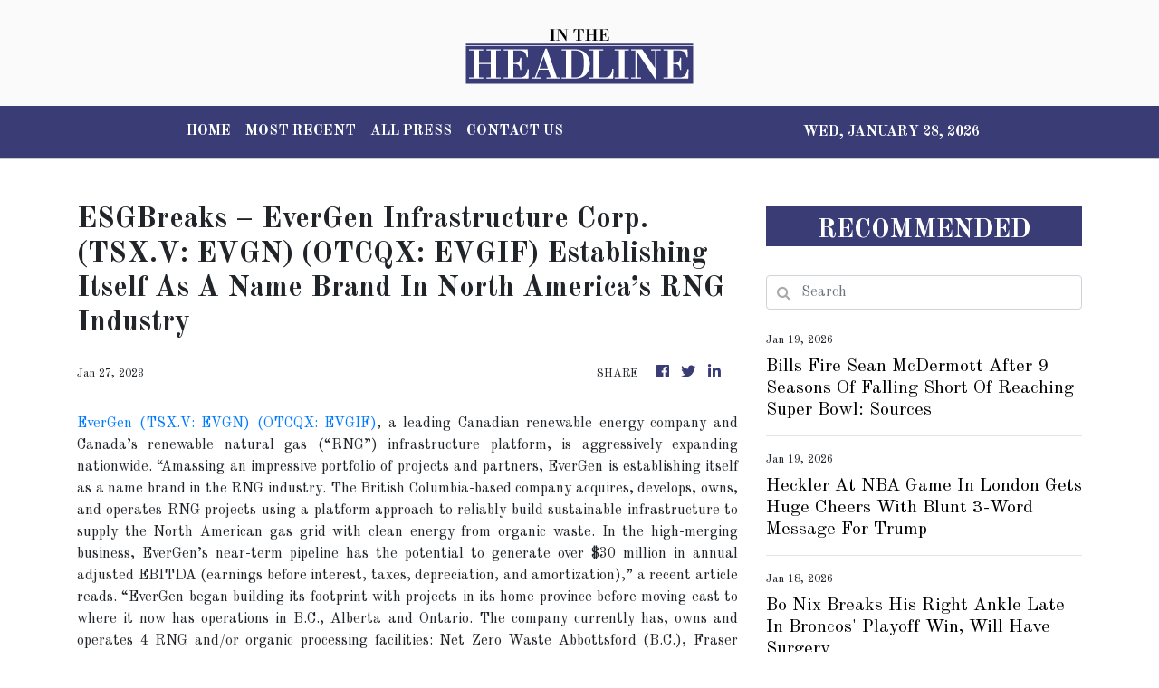

--- FILE ---
content_type: text/html; charset=utf-8
request_url: https://us-central1-vertical-news-network.cloudfunctions.net/get/fetch-include-rss
body_size: 21462
content:
[
  {
    "id": 112282675,
    "title": "Former NATO chief: Europe must prepare economic 'bazooka' to deter Trump's Greenland takeover",
    "summary": "Former NATO Secretary General Anders Fogh Rasmussen said Europe must ready an economic “bazooka” in response to President Trump's threat to take Greenland by force. “If Mr Trump does not accept Greenland’s democratic right to self-determination, Europe should first make clear the steps we are prepared to take—and this must extend beyond the threat of...",
    "slug": "former-nato-chief-europe-must-prepare-economic-bazooka-to-deter-trumps-greenland-takeover",
    "link": "https://thehill.com/policy/international/5697615-nato-rasmussen-trump-greenland-europe/",
    "date_published": "2026-01-20T22:26:00.000Z",
    "images": "https://thehill.com/wp-content/uploads/sites/2/2024/01/AP733764210896-e1705592167914.jpg?w=900",
    "categories": "353,577,598,1155,1157,1158,1245,1941,1962",
    "img_id": "0",
    "caption": "",
    "country": "United States",
    "source_type": "rss",
    "source": "The Hill"
  },
  {
    "id": 111721757,
    "title": "Football fixtures and results",
    "summary": "Catch up with all the week’s football fixtures and results here.",
    "slug": "football-fixtures-and-results",
    "link": "https://www.kentonline.co.uk/maidstone/sport/football-fixtures-and-results-335134/",
    "date_published": "2026-01-20T22:22:49.000Z",
    "images": "https://www.kentonline.co.uk/_media/img/330x0/0LSL4LIX1L2NXEROWES2.jpg",
    "categories": "4062,162,1094,2804,4043,4063,4515,4526,4527,4528,4531,4538,4552,4553,4558,4566",
    "img_id": "0",
    "caption": "",
    "country": "United Kingdom",
    "source_type": "rss",
    "source": "KentOnline"
  },
  {
    "id": 112272065,
    "title": "Americans paying almost entirely for Trump tariffs: Study",
    "summary": "A new study from the Kiel Institute for the World Economy found that Americans bore 96 percent of the costs incurred by President Trump’s tariffs last year.  The study, which analyzed shipment-level data covering over 25 million transactions, found that firms importing goods into the U.S. absorbed only 4 percent of the costs from the...",
    "slug": "americans-paying-almost-entirely-for-trump-tariffs-study",
    "link": "https://thehill.com/business/5697480-tariffs-burden-us-buyers/",
    "date_published": "2026-01-20T21:32:22.000Z",
    "images": "https://thehill.com/wp-content/uploads/sites/2/2025/08/trump_donald_tariffs_04022025_AP25233443101007-1.jpg?w=900",
    "categories": "353,577,598,1155,1157,1158,1245,1941,1962",
    "img_id": "0",
    "caption": "",
    "country": "United States",
    "source_type": "rss",
    "source": "The Hill"
  },
  {
    "id": 112272066,
    "title": "Trump blames ‘bad public relations people’ on not selling economic wins",
    "summary": "President Trump on Tuesday acknowledged his administration was having trouble selling his economic wins, at one point saying it could be the result of “bad public relations people.” “The numbers that we inherited were way up, and now we brought them, almost all of them, way down, way down,” Trump told reporters from the White...",
    "slug": "trump-blames-bad-public-relations-people-on-not-selling-economic-wins",
    "link": "https://thehill.com/homenews/administration/5697568-trump-struggles-sell-economic-wins/",
    "date_published": "2026-01-20T21:29:22.000Z",
    "images": "https://thehill.com/wp-content/uploads/sites/2/2026/01/AP26020678969900-e1768935230436.jpg?w=900",
    "categories": "353,577,598,1155,1157,1158,1245,1941,1962",
    "img_id": "0",
    "caption": "",
    "country": "United States",
    "source_type": "rss",
    "source": "The Hill"
  },
  {
    "id": 112241134,
    "title": "Trump Threatens New Trade War as Court Weighs Whether to Check Him",
    "summary": "President Trump may be on the verge of having his authority on imposing tariffs curtailed, but that hasn’t slowed down his threats.",
    "slug": "trump-threatens-new-trade-war-as-court-weighs-whether-to-check-him",
    "link": "https://www.nytimes.com/2026/01/20/us/politics/trump-tariffs-supreme-court.html",
    "date_published": "2026-01-20T21:13:14.000Z",
    "images": "https://static01.nyt.com/images/2026/01/20/multimedia/20dc-tariffs-jgbq/20dc-tariffs-jgbq-mediumSquareAt3X.jpg",
    "categories": "353,577,598,1155,1157,1158,1245,1941,1962",
    "img_id": "0",
    "caption": "",
    "country": "United States",
    "source_type": "rss",
    "source": "New York Times"
  },
  {
    "id": 112272067,
    "title": "House Republican squares off against Nvidia, Sacks over AI chip bill",
    "summary": "Rep. Brian Mast (R-Fla.) is squaring off against chipmaker Nvidia and White House artificial intelligence (AI) and crypto czar David Sacks, as he seeks to defend his legislation that would give Congress the power to block certain AI chip exports. Mast, who serves as chair of the House Foreign Affairs Committee, began fielding pushback to...",
    "slug": "house-republican-squares-off-against-nvidia-sacks-over-ai-chip-bill",
    "link": "https://thehill.com/policy/technology/5697225-mast-nvidia-clash-ai-chips/",
    "date_published": "2026-01-20T20:48:49.000Z",
    "images": "https://thehill.com/wp-content/uploads/sites/2/2025/11/AP24268598651418-e1762454772119.jpg?w=900",
    "categories": "353,577,598,1155,1157,1158,1245,1941,1962",
    "img_id": "0",
    "caption": "",
    "country": "United States",
    "source_type": "rss",
    "source": "The Hill"
  },
  {
    "id": 112261069,
    "title": "Massie rips Trump's sale of Venezuelan oil 'for his own piggy bank'",
    "summary": "Rep. Thomas Massie (R-Ky.) criticized President Trump on Tuesday over his administration’s handling of Venezuela’s oil after ousting Venezuelan leader Nicolás Maduro earlier this month, highlighting the funds it will receive from selling that oil. Massie, a fiscal hawk who has been known to break with GOP leaders on issues related to spending, described oil...",
    "slug": "massie-rips-trumps-sale-of-venezuelan-oil-for-his-own-piggy-bank",
    "link": "https://thehill.com/homenews/house/5697347-thomas-massie-donald-trump-venezuela-oil-sales/",
    "date_published": "2026-01-20T20:08:10.000Z",
    "images": "https://thehill.com/wp-content/uploads/sites/2/2026/01/AP25322628771772-e1768939207316.jpg?w=900",
    "categories": "353,577,598,1155,1157,1158,1245,1941,1962",
    "img_id": "0",
    "caption": "",
    "country": "United States",
    "source_type": "rss",
    "source": "The Hill"
  },
  {
    "id": 112172335,
    "title": "Twin Falls, Idaho Has New Residents: 37 Afrikaners",
    "summary": "Twin Falls needs immigrants, but the Trump administration has limited the refugee program to white South Africans.",
    "slug": "twin-falls-idaho-has-new-residents-37-afrikaners",
    "link": "https://www.nytimes.com/2026/01/19/us/politics/twin-falls-idaho-afrikaners-trump.html",
    "date_published": "2026-01-20T18:59:34.000Z",
    "images": "https://static01.nyt.com/images/2026/01/17/multimedia/00Nat-50states-Idaho-fgmj/00Nat-50states-Idaho-fgmj-mediumSquareAt3X-v2.jpg",
    "categories": "353,577,598,1155,1157,1158,1245,1941,1962",
    "img_id": "0",
    "caption": "",
    "country": "United States",
    "source_type": "rss",
    "source": "New York Times"
  },
  {
    "id": 112273410,
    "title": "Scottish side confirm Gillingham bids for striker",
    "summary": "Gillingham have had two bids turned down for Ross County striker Ronan Hale.",
    "slug": "scottish-side-confirm-gillingham-bids-for-striker",
    "link": "https://www.kentonline.co.uk/medway/sport/scottish-side-confirm-gillingham-bids-for-striker-335367/",
    "date_published": "2026-01-20T17:41:48.000Z",
    "images": "https://www.kentonline.co.uk/_media/img/330x0/HOQKRBP2MM3MKF6TYRS3.jpg",
    "categories": "4062,162,1094,2804,4043,4063,4515,4526,4527,4528,4531,4538,4552,4553,4558,4566",
    "img_id": "0",
    "caption": "",
    "country": "United Kingdom",
    "source_type": "rss",
    "source": "KentOnline"
  },
  {
    "id": 112249854,
    "title": "Trump administration convening first critical minerals summit",
    "summary": "The Trump administration announced plans Tuesday to hold a critical minerals summit — a move that comes in the wake of President Trump’s ramped up pursuit of Greenland. “On February 4, @SecRubio will welcome partners from across the globe to the State Department for the inaugural Critical Minerals Ministerial,” the department posted on social platform...",
    "slug": "trump-administration-convening-first-critical-minerals-summit",
    "link": "https://thehill.com/policy/international/5696810-trump-state-department-critical-minerals-summit-greenland/",
    "date_published": "2026-01-20T17:08:07.000Z",
    "images": "https://thehill.com/wp-content/uploads/sites/2/2026/01/AP25233730230172-e1768928860236.jpg?w=900",
    "categories": "353,577,598,1155,1157,1158,1245,1941,1962",
    "img_id": "0",
    "caption": "",
    "country": "United States",
    "source_type": "rss",
    "source": "The Hill"
  },
  {
    "id": 112249855,
    "title": "EU chief: Proposed Trump tariffs over Greenland a 'mistake'",
    "summary": "Ursula von der Leyen, the president of the European Commission, criticized President Trump for proposing tariffs on European Union (EU) nations over their support of Greenland’s sovereignty. “Artic security can only be achieved together, and this is why the proposed additional tariffs are a mistake, especially between long-standing allies,” von der Leyen said Tuesday at...",
    "slug": "eu-chief-proposed-trump-tariffs-over-greenland-a-mistake",
    "link": "https://thehill.com/policy/international/5696673-eu-us-trade-deal-tariffs-greenland/",
    "date_published": "2026-01-20T16:37:40.000Z",
    "images": "https://thehill.com/wp-content/uploads/sites/2/2025/03/European-Commission-President-Ursula-von-der-Leyen-.png?w=900",
    "categories": "353,577,598,1155,1157,1158,1245,1941,1962",
    "img_id": "0",
    "caption": "",
    "country": "United States",
    "source_type": "rss",
    "source": "The Hill"
  },
  {
    "id": 112249856,
    "title": "Markets show turmoil over Trump's Greenland demands",
    "summary": "Stocks dipped early Tuesday amid President Trump’s continued push to acquire Greenland.  The Dow was down nearly 700 points as of 10:15 a.m. EST, with the S&P 500 down by more than 1.4 percent and the Nasdaq down by more than 1.7 percent.  Early Tuesday morning, the president reiterated his interest in acquiring the semiautonomous...",
    "slug": "markets-show-turmoil-over-trumps-greenland-demands",
    "link": "https://thehill.com/business/5696611-stocks-dip-trump-greenland/",
    "date_published": "2026-01-20T15:26:36.000Z",
    "images": "https://thehill.com/wp-content/uploads/sites/2/2026/01/AP26020501044655-e1768922772704.jpg?w=900",
    "categories": "353,577,598,1155,1157,1158,1245,1941,1962",
    "img_id": "0",
    "caption": "",
    "country": "United States",
    "source_type": "rss",
    "source": "The Hill"
  },
  {
    "id": 112249857,
    "title": "Bessent to Europe on Trump tariff threats over Greenland: ‘Do not retaliate’",
    "summary": "Treasury Secretary Scott Bessent warned European countries against retaliatory tariffs Tuesday, days after President Trump threatened multiple allies with additional import taxes over their criticism of the president's push to take over Greenland. Speaking to Fox Business's Maria Bartiromo at the World Economic Forum in Davos, Switzerland, Bessent said European leaders should “sit back [and]...",
    "slug": "bessent-to-europe-on-trump-tariff-threats-over-greenland-do-not-retaliate",
    "link": "https://thehill.com/homenews/administration/5696459-bessent-trump-europe-tariffs-greenland/",
    "date_published": "2026-01-20T15:06:49.000Z",
    "images": "https://thehill.com/wp-content/uploads/sites/2/2026/01/AP26020507541143-e1768921552736.jpg?w=900",
    "categories": "353,577,598,1155,1157,1158,1245,1941,1962",
    "img_id": "0",
    "caption": "",
    "country": "United States",
    "source_type": "rss",
    "source": "The Hill"
  },
  {
    "id": 112230512,
    "title": "What are the best and worst states to start a business in 2026?",
    "summary": "According to the study, the best state to start a business is Florida.",
    "slug": "what-are-the-best-and-worst-states-to-start-a-business-in-2026",
    "link": "https://thehill.com/business/5696171-best-worst-states-start-business-2026/",
    "date_published": "2026-01-20T11:59:29.000Z",
    "images": "https://thehill.com/wp-content/uploads/sites/2/2026/01/GettyImages-1596601705-e1768910196579.jpg?w=900",
    "categories": "353,577,598,1155,1157,1158,1245,1941,1962",
    "img_id": "0",
    "caption": "",
    "country": "United States",
    "source_type": "rss",
    "source": "The Hill"
  },
  {
    "id": 112273411,
    "title": "Kent Schools Cross-Country Championships - in pictures",
    "summary": "If you ran in the weekend’s Kent Schools Cross-Country Championships Simon Hildrew’s picture gallery is a must-see - you could be in the frame!",
    "slug": "kent-schools-crosscountry-championships-in-pictures",
    "link": "https://www.kentonline.co.uk/dartford/sport/kent-schools-cross-country-championships-in-pictures-335324/",
    "date_published": "2026-01-20T09:54:59.000Z",
    "images": "https://www.kentonline.co.uk/_media/img/330x0/50CSXBSOX7EIHZ3HT6AA.jpg",
    "categories": "4062,162,1094,2804,4043,4063,4515,4526,4527,4528,4531,4538,4552,4553,4558,4566",
    "img_id": "0",
    "caption": "",
    "country": "United Kingdom",
    "source_type": "rss",
    "source": "KentOnline"
  },
  {
    "id": 112273412,
    "title": "Why Gillingham’s winger reunion has Ainsworth smiling",
    "summary": "Manager Gareth Ainsworth finally has the tools he craves at Gillingham and the chance to unleash his preferred attacking formation.",
    "slug": "why-gillinghams-winger-reunion-has-ainsworth-smiling",
    "link": "https://www.kentonline.co.uk/medway/sport/why-gillingham-s-winger-reunion-has-ainsworth-smiling-335325/",
    "date_published": "2026-01-20T05:00:00.000Z",
    "images": "https://www.kentonline.co.uk/_media/img/330x0/UQFBP1CSPTYU470TUCZP.jpg",
    "categories": "4062,162,1094,2804,4043,4063,4515,4526,4527,4528,4531,4538,4552,4553,4558,4566",
    "img_id": "0",
    "caption": "",
    "country": "United Kingdom",
    "source_type": "rss",
    "source": "KentOnline"
  },
  {
    "id": 112172334,
    "title": "At a Seattle Port Rocked by Tariffs, There Were 70 Jobs for 600 Workers",
    "summary": "Dock workers are used to uncertainty, but nothing since the Great Recession of 2008 compares to what they have experienced this year.",
    "slug": "at-a-seattle-port-rocked-by-tariffs-there-were-70-jobs-for-600-workers",
    "link": "https://www.nytimes.com/2026/01/19/us/politics/seattle-dock-workers-tariffs-trump.html",
    "date_published": "2026-01-20T01:42:25.000Z",
    "images": "https://static01.nyt.com/images/2026/01/18/multimedia/00nat-50states-washington-zlqv/00nat-50states-washington-zlqv-mediumSquareAt3X.jpg",
    "categories": "353,577,598,1155,1157,1158,1245,1941,1962",
    "img_id": "0",
    "caption": "",
    "country": "United States",
    "source_type": "rss",
    "source": "New York Times"
  },
  {
    "id": 112130131,
    "title": "South African signs for Kent",
    "summary": "An ICC World Test champion has agreed to sign for Kent as an overseas player this summer.",
    "slug": "south-african-signs-for-kent",
    "link": "https://www.kentonline.co.uk/canterbury/sport/south-african-signs-for-kent-335290/",
    "date_published": "2026-01-19T15:50:41.000Z",
    "images": "https://www.kentonline.co.uk/_media/img/330x0/DKUQ05V5ELK802PCPR08.jpg",
    "categories": "4062,162,1094,2804,4043,4063,4515,4526,4527,4528,4531,4538,4552,4553,4558,4566",
    "img_id": "0",
    "caption": "",
    "country": "United Kingdom",
    "source_type": "rss",
    "source": "KentOnline"
  },
  {
    "id": 112140263,
    "title": "FA Vase fifth round draw",
    "summary": "The draw has been made for the fifth round of the FA Vase - with holders Whitstable still hoping to retain the trophy.",
    "slug": "fa-vase-fifth-round-draw",
    "link": "https://www.kentonline.co.uk/whitstable/sport/fa-vase-fifth-round-draw-335309/",
    "date_published": "2026-01-19T15:34:50.000Z",
    "images": "https://www.kentonline.co.uk/_media/img/330x0/VUMQOX4JT1EDRX67DO5K.jpg",
    "categories": "4062,162,1094,2804,4043,4063,4515,4526,4527,4528,4531,4538,4552,4553,4558,4566",
    "img_id": "0",
    "caption": "",
    "country": "United Kingdom",
    "source_type": "rss",
    "source": "KentOnline"
  },
  {
    "id": 112131190,
    "title": "Trump’s Trade Negotiator Says Response to Court Loss Would Be Immediate",
    "summary": "If the Supreme Court rules against its tariffs, the Trump administration would begin replacing them immediately, said Jamieson Greer, the United States Trade Representative.",
    "slug": "trumps-trade-negotiator-says-response-to-court-loss-would-be-immediate",
    "link": "https://www.nytimes.com/2026/01/19/us/politics/trump-tariffs-supreme-court-greer-trade.html",
    "date_published": "2026-01-19T15:28:05.000Z",
    "images": "https://static01.nyt.com/images/2026/01/19/multimedia/19dc-trade-top-mphk/19dc-trade-top-mphk-mediumSquareAt3X.jpg",
    "categories": "353,577,598,1155,1157,1158,1245,1941,1962",
    "img_id": "0",
    "caption": "",
    "country": "United States",
    "source_type": "rss",
    "source": "New York Times"
  },
  {
    "id": 112135829,
    "title": "Bills Fire Sean McDermott After 9 Seasons Of Falling Short Of Reaching Super Bowl: Sources",
    "summary": "The move came two days after the team was eliminated in a heart-wrenching 33-30 overtime loss at Denver in the divisional round of the playoffs.",
    "slug": "bills-fire-sean-mcdermott-after-9-seasons-of-falling-short-of-reaching-super-bowl-sources",
    "link": "https://www.huffpost.com/entry/bufallo-bills-mcdermott-fired_n_696e4b72e4b08923e0749205",
    "date_published": "2026-01-19T15:27:11.000Z",
    "images": "",
    "categories": "4062,162,1094,2804,4043,4063,4515,4526,4527,4528,4531,4538,4552,4553,4558,4566",
    "img_id": "0",
    "caption": "",
    "country": "United States",
    "source_type": "rss",
    "source": "HuffPost"
  },
  {
    "id": 112130132,
    "title": "KentOnline’s team of the week",
    "summary": "Find out who’s in KentOnline’s team of the week and vote for your star man.",
    "slug": "kentonlines-team-of-the-week",
    "link": "https://www.kentonline.co.uk/gravesend/sport/kentonline-s-team-of-the-week-335282/",
    "date_published": "2026-01-19T09:50:49.000Z",
    "images": "https://www.kentonline.co.uk/_media/img/330x0/ZWQXHV75WHJ0BUFDEFES.jpg",
    "categories": "4062,162,1094,2804,4043,4063,4515,4526,4527,4528,4531,4538,4552,4553,4558,4566",
    "img_id": "0",
    "caption": "",
    "country": "United Kingdom",
    "source_type": "rss",
    "source": "KentOnline"
  },
  {
    "id": 112104792,
    "title": "I.M.F. Raises Forecast for Global Growth as Tariff Drag Fades",
    "summary": "The 3.3 percent rate for 2026 would match last year’s pace. Booming investment in artificial intelligence is buttressing global output.",
    "slug": "imf-raises-forecast-for-global-growth-as-tariff-drag-fades",
    "link": "https://www.nytimes.com/2026/01/19/business/imf-world-economic-outlook-2026.html",
    "date_published": "2026-01-19T09:30:05.000Z",
    "images": "https://static01.nyt.com/images/2026/01/19/multimedia/19dc-globalecon-wvqp/19dc-globalecon-wvqp-mediumSquareAt3X.jpg",
    "categories": "353,577,598,1155,1157,1158,1245,1941,1962",
    "img_id": "0",
    "caption": "",
    "country": "United States",
    "source_type": "rss",
    "source": "New York Times"
  },
  {
    "id": 112135830,
    "title": "Heckler At NBA Game In London Gets Huge Cheers With Blunt 3-Word Message For Trump",
    "summary": "A protester let the president know exactly how he feels about U.S. efforts to take Greenland.",
    "slug": "heckler-at-nba-game-in-london-gets-huge-cheers-with-blunt-3word-message-for-trump",
    "link": "https://www.huffpost.com/entry/nba-game-greenland-trump-heckler_n_696db26ee4b0fb912e992a3c",
    "date_published": "2026-01-19T06:14:31.000Z",
    "images": "",
    "categories": "4062,162,1094,2804,4043,4063,4515,4526,4527,4528,4531,4538,4552,4553,4558,4566",
    "img_id": "0",
    "caption": "",
    "country": "United States",
    "source_type": "rss",
    "source": "HuffPost"
  },
  {
    "id": 112103917,
    "title": "‘He’s a machine’ – Veteran duo lead the way in Gillingham thriller",
    "summary": "Glenn Morris was back in the Gillingham side on Saturday and saluted the efforts of a fellow veteran in their team.",
    "slug": "hes-a-machine-veteran-duo-lead-the-way-in-gillingham-thriller",
    "link": "https://www.kentonline.co.uk/medway/sport/he-s-a-machine-veteran-duo-lead-the-way-in-gillingham-th-335278/",
    "date_published": "2026-01-19T05:00:00.000Z",
    "images": "https://www.kentonline.co.uk/_media/img/330x0/EZ3LODJVPHZJW7Z6ER38.jpg",
    "categories": "4062,162,1094,2804,4043,4063,4515,4526,4527,4528,4531,4538,4552,4553,4558,4566",
    "img_id": "0",
    "caption": "",
    "country": "United Kingdom",
    "source_type": "rss",
    "source": "KentOnline"
  },
  {
    "id": 112069175,
    "title": "Trump threatens to sue JPMorgan Chase over Jan. 6 debanking",
    "summary": "President Trump said Saturday he would sue JPMorgan Chase over the company’s decision to close his account following the Jan. 6, 2021, Capitol riot.  “A front page Article in The Fake News Wall Street Journal states, without any verification, that I offered Jamie Dimon, of JPMorgan Chase, the job of Fed Chairman,” the president wrote...",
    "slug": "trump-threatens-to-sue-jpmorgan-chase-over-jan-6-debanking",
    "link": "https://thehill.com/homenews/administration/5695205-trump-sues-jpmorgan-chase/",
    "date_published": "2026-01-18T23:53:13.000Z",
    "images": "https://thehill.com/wp-content/uploads/sites/2/2026/01/AP26003610658998-e1767888054209.jpg?w=900",
    "categories": "353,577,598,1155,1157,1158,1245,1941,1962",
    "img_id": "0",
    "caption": "",
    "country": "United States",
    "source_type": "rss",
    "source": "The Hill"
  },
  {
    "id": 112036376,
    "title": "Bessent defends DOJ Powell probe: Fed 'independence does not mean no oversight'",
    "summary": "Treasury Secretary Scott Bessent on Sunday defended the Justice Department’s criminal investigation into Federal Reserve Chair Jerome Powell, describing the probe as appropriate “oversight” of the independent agency. In an interview on NBC News’s “Meet the Press,” the secretary stressed that the investigation focuses on Powell’s handling of the renovation budget, brushing off concerns about...",
    "slug": "bessent-defends-doj-powell-probe-fed-independence-does-not-mean-no-oversight",
    "link": "https://thehill.com/homenews/administration/5694928-bessent-defends-fed-probe/",
    "date_published": "2026-01-18T17:59:18.000Z",
    "images": "https://thehill.com/wp-content/uploads/sites/2/2025/10/AP25290639632912.jpg?w=900",
    "categories": "353,577,598,1155,1157,1158,1245,1941,1962",
    "img_id": "0",
    "caption": "",
    "country": "United States",
    "source_type": "rss",
    "source": "The Hill"
  },
  {
    "id": 111915683,
    "title": "‘Oh my God, what a game!’ – Ainsworth revels in Gillingham’s comeback win",
    "summary": "Manager Gareth Ainsworth revelled in a dramatic afternoon at Priestfield as Gillingham came from behind to win a thrilling contest.",
    "slug": "oh-my-god-what-a-game-ainsworth-revels-in-gillinghams-comeback-win",
    "link": "https://www.kentonline.co.uk/medway/sport/reaction-gillingham-v-newport-county-335247/",
    "date_published": "2026-01-18T10:16:34.000Z",
    "images": "https://www.kentonline.co.uk/_media/img/330x0/VW1NZ53M7NX0B5T2YABV.jpg",
    "categories": "4062,162,1094,2804,4043,4063,4515,4526,4527,4528,4531,4538,4552,4553,4558,4566",
    "img_id": "0",
    "caption": "",
    "country": "United Kingdom",
    "source_type": "rss",
    "source": "KentOnline"
  },
  {
    "id": 112021639,
    "title": "Bo Nix Breaks His Right Ankle Late In Broncos' Playoff Win, Will Have Surgery",
    "summary": "Bo Nix broke his right ankle late in overtime of the Denver Broncos’ divisional-round victory over Buffalo on Saturday and will have surgery that will sideline him for the rest of the playoffs.",
    "slug": "bo-nix-breaks-his-right-ankle-late-in-broncos-playoff-win-will-have-surgery",
    "link": "https://www.huffpost.com/entry/denver-broncos-quarterback-bo-nix_n_696c50a8e4b0e4bac192c560",
    "date_published": "2026-01-18T03:29:18.000Z",
    "images": "",
    "categories": "4062,162,1094,2804,4043,4063,4515,4526,4527,4528,4531,4538,4552,4553,4558,4566",
    "img_id": "0",
    "caption": "",
    "country": "United States",
    "source_type": "rss",
    "source": "HuffPost"
  },
  {
    "id": 111927577,
    "title": "Ainsworth backs Andrews as Gills survive missed sitters",
    "summary": "Josh Andrews got the support from his manager on Saturday after the Gillingham striker had a day to forget.",
    "slug": "ainsworth-backs-andrews-as-gills-survive-missed-sitters",
    "link": "https://www.kentonline.co.uk/medway/sport/ainsworth-backs-andrews-as-gills-survive-missed-sitters-335255/",
    "date_published": "2026-01-17T23:32:22.000Z",
    "images": "https://www.kentonline.co.uk/_media/img/330x0/7H4T3MIBQ4TLKFR5BJIG.jpg",
    "categories": "4062,162,1094,2804,4043,4063,4515,4526,4527,4528,4531,4538,4552,4553,4558,4566",
    "img_id": "0",
    "caption": "",
    "country": "United Kingdom",
    "source_type": "rss",
    "source": "KentOnline"
  },
  {
    "id": 111927576,
    "title": "Fan saves the day after club’s call for assistance",
    "summary": "A fan from the stands came to the rescue on Saturday after Gillingham’s game was held up because of an injury.",
    "slug": "fan-saves-the-day-after-clubscall-for-assistance",
    "link": "https://www.kentonline.co.uk/medway/sport/fan-saves-the-day-after-club-s-call-for-assistance-335257/",
    "date_published": "2026-01-17T23:27:24.000Z",
    "images": "https://www.kentonline.co.uk/_media/img/330x0/Q8U9DG5F88TZQE6T2I43.jpg",
    "categories": "4062,162,1094,2804,4043,4063,4515,4526,4527,4528,4531,4538,4552,4553,4558,4566",
    "img_id": "0",
    "caption": "",
    "country": "United Kingdom",
    "source_type": "rss",
    "source": "KentOnline"
  },
  {
    "id": 111915684,
    "title": "Report: Late drama at Priestfield as Gillingham clinch comeback win",
    "summary": "Substitute Garath McCleary came off the bench to score a stoppage-time winner for Gillingham at Priestfield.",
    "slug": "report-late-drama-at-priestfield-as-gillingham-clinch-comeback-win",
    "link": "https://www.kentonline.co.uk/medway/sport/gillingham-v-newport-county-league-2-match-report-335245/",
    "date_published": "2026-01-17T23:20:07.000Z",
    "images": "https://www.kentonline.co.uk/_media/img/330x0/QCSYSHTOXBODTN60GKV8.jpg",
    "categories": "4062,162,1094,2804,4043,4063,4515,4526,4527,4528,4531,4538,4552,4553,4558,4566",
    "img_id": "0",
    "caption": "",
    "country": "United Kingdom",
    "source_type": "rss",
    "source": "KentOnline"
  },
  {
    "id": 111926478,
    "title": "Supreme Court prepares to weigh Trump’s power over Federal Reserve ",
    "summary": "President Trump’s power over the Federal Reserve will be front and center at the Supreme Court next week.   The justices on Wednesday will hear arguments on whether Trump can fire Fed Governor Lisa Cook over accusations of mortgage fraud.  Looming over it all is the Justice Department’s criminal investigation into Jerome Powell, the Fed’s chair,...",
    "slug": "supreme-court-prepares-to-weigh-trumps-power-over-federal-reserve",
    "link": "https://thehill.com/regulation/court-battles/5693451-trump-federal-reserve-supreme-court/",
    "date_published": "2026-01-17T22:00:00.000Z",
    "images": "https://thehill.com/wp-content/uploads/sites/2/2026/01/cooklisa_110325upi01_w.jpg?w=900",
    "categories": "353,577,598,1155,1157,1158,1245,1941,1962",
    "img_id": "0",
    "caption": "",
    "country": "United States",
    "source_type": "rss",
    "source": "The Hill"
  },
  {
    "id": 111914331,
    "title": "Danish officials react to tariff threat: We will not 'bow down' to Trump's 'bullying tactics'",
    "summary": "Denmark leaders are refusing to \"back down\" to the Trump administration after President Trump announced plans Saturday to impose new tariffs on the country and seven of its allies next month amid his push to acquire Greenland. Danish lawmaker Pelle Dragsted, in a translated post on social platform X, urged European leaders to demonstrate “solidarity...",
    "slug": "danish-officials-react-to-tariff-threat-we-will-not-bow-down-to-trumps-bullying-tactics",
    "link": "https://thehill.com/policy/international/5694216-denmark-response-trump-tariff-threat-greenland/",
    "date_published": "2026-01-17T18:53:42.000Z",
    "images": "https://thehill.com/wp-content/uploads/sites/2/2026/01/AP22184433967995-e1768676000422.jpg?w=900",
    "categories": "353,577,598,1155,1157,1158,1245,1941,1962",
    "img_id": "0",
    "caption": "",
    "country": "United States",
    "source_type": "rss",
    "source": "The Hill"
  },
  {
    "id": 111904619,
    "title": "Trump announces 10 percent tariffs on Denmark, allies amid Greenland turmoil",
    "summary": "President Trump announced Saturday that he will implement a 10 percent tariff on Denmark and its European allies starting next month, ratcheting up the pressure in his bid to acquire Greenland.  “We have subsidized Denmark, and all of the Countries of the European Union, and others, for many years by not charging them Tariffs, or...",
    "slug": "trump-announces-10-percent-tariffs-on-denmark-allies-amid-greenland-turmoil",
    "link": "https://thehill.com/homenews/administration/5694162-trump-tariffs-denmark-allies-greenland-acquisition-push/",
    "date_published": "2026-01-17T17:14:53.000Z",
    "images": "https://thehill.com/wp-content/uploads/sites/2/2026/01/AP26016765794544-e1768669697858.jpg?w=900",
    "categories": "353,577,598,1155,1157,1158,1245,1941,1962",
    "img_id": "0",
    "caption": "",
    "country": "United States",
    "source_type": "rss",
    "source": "The Hill"
  },
  {
    "id": 111892587,
    "title": "Nearly 6 in 10 Americans believe economy is weak under Trump: Poll",
    "summary": "Nearly 60 percent of Americans have a negative view of the economy under President Trump, according to a new survey. The Wall Street Journal poll, released earlier this week, found that 57 percent of respondents described the strength of the U.S. economy as “not so good” or “poor.” Only 9 percent of respondents said the...",
    "slug": "nearly-6-in-10-americans-believe-economy-is-weak-under-trump-poll",
    "link": "https://thehill.com/homenews/administration/5694036-trump-economy-weakness-survey/",
    "date_published": "2026-01-17T15:58:15.000Z",
    "images": "https://thehill.com/wp-content/uploads/sites/2/2026/01/AP26017000524494-e1768664241152.jpg?w=900",
    "categories": "353,577,598,1155,1157,1158,1245,1941,1962",
    "img_id": "0",
    "caption": "",
    "country": "United States",
    "source_type": "rss",
    "source": "The Hill"
  },
  {
    "id": 111893940,
    "title": "Matchday Live: Gillingham v Newport, Torquay v Maidstone, Dover v Bath, Dartford v Aveley",
    "summary": "Follow this afternoon’s football in our live blog, including Gillingham’s home clash with Newport.",
    "slug": "matchday-live-gillingham-v-newport-torquay-v-maidstone-dover-v-bath-dartford-v-aveley",
    "link": "https://www.kentonline.co.uk/medway/sport/matchday-live-gillingham-v-newport-torquay-v-maidstone-do-335241/",
    "date_published": "2026-01-17T14:00:00.000Z",
    "images": "https://www.kentonline.co.uk/_media/img/330x0/PIMYPC74MD1VZU1GKGLE.jpg",
    "categories": "4062,162,1094,2804,4043,4063,4515,4526,4527,4528,4531,4538,4552,4553,4558,4566",
    "img_id": "0",
    "caption": "",
    "country": "United Kingdom",
    "source_type": "rss",
    "source": "KentOnline"
  },
  {
    "id": 111807906,
    "title": "Biggest US grid operator appears to stop short of reforms pushed by Trump and bipartisan governors",
    "summary": "After the Trump administration and a coalition of bipartisan governors called on the biggest U.S. electric grid operator to enact reforms to cut electricity prices, the operator announced its own plan that does not include key details of the bipartisan proposal. The grid operator, PJM, which serves states on the East Coast and in the Midwest, said Friday...",
    "slug": "biggest-us-grid-operator-appears-to-stop-short-of-reforms-pushed-by-trump-and-bipartisan-governors",
    "link": "https://thehill.com/policy/energy-environment/5693600-pjm-power-grid-electricity-prices-ai-data-centers/",
    "date_published": "2026-01-16T23:19:36.000Z",
    "images": "https://thehill.com/wp-content/uploads/sites/2/2024/06/power_grid_08142018_AP_AP22339712107039.jpg?w=900",
    "categories": "353,577,598,1155,1157,1158,1245,1941,1962",
    "img_id": "0",
    "caption": "",
    "country": "United States",
    "source_type": "rss",
    "source": "The Hill"
  },
  {
    "id": 111807907,
    "title": "Tax changes coming for seniors this year",
    "summary": "The One Big Beautiful Bill (OBBB) Act that President Trump signed into law last July implemented multiple changes to the tax code, including for seniors.  One notable change is a new $6,000 deduction available for people age 65 and older, in addition to the standard deduction previously available.  On Thursday, officials from the AARP discussed...",
    "slug": "tax-changes-coming-for-seniors-this-year",
    "link": "https://thehill.com/business/5692808-new-tax-break-for-seniors/",
    "date_published": "2026-01-16T22:45:11.000Z",
    "images": "https://thehill.com/wp-content/uploads/sites/2/2025/07/trump_donald_budget_bill_07042025_GettyImages-2223602542.png?w=900",
    "categories": "353,577,598,1155,1157,1158,1245,1941,1962",
    "img_id": "0",
    "caption": "",
    "country": "United States",
    "source_type": "rss",
    "source": "The Hill"
  },
  {
    "id": 111785218,
    "title": "Mortgage rates hit lowest level in more than 3 years",
    "summary": "The average 30-year fixed mortgage rate fell to 6.06% this week — down from 7.04% a year ago.",
    "slug": "mortgage-rates-hit-lowest-level-in-more-than-3-years",
    "link": "https://thehill.com/business/5693188-mortgage-rates-lowest-level-in-3-years/",
    "date_published": "2026-01-16T19:42:00.000Z",
    "images": "https://thehill.com/wp-content/uploads/sites/2/2026/01/AP26007102803228-e1768592440776.jpg?w=900",
    "categories": "353,577,598,1155,1157,1158,1245,1941,1962",
    "img_id": "0",
    "caption": "",
    "country": "United States",
    "source_type": "rss",
    "source": "The Hill"
  },
  {
    "id": 111785219,
    "title": "38K gallons of water recalled over black 'substance'",
    "summary": "The affected water was sold in gallon-size jugs in six states.",
    "slug": "38k-gallons-of-water-recalled-over-black-substance",
    "link": "https://thehill.com/business/5692926-meijer-38k-gallons-water-recall/",
    "date_published": "2026-01-16T18:56:35.000Z",
    "images": "https://thehill.com/wp-content/uploads/sites/2/2026/01/GettyImages-1209360094-e1768589714242.jpg?w=900",
    "categories": "353,577,598,1155,1157,1158,1245,1941,1962",
    "img_id": "0",
    "caption": "",
    "country": "United States",
    "source_type": "rss",
    "source": "The Hill"
  },
  {
    "id": 111785220,
    "title": "Trump says Canada should do trade deals with China",
    "summary": "President Trump said Friday that Canadian Prime Minister Mark Carney should be making a trade deal with China, an economic U.S. adversary the president has been going after during his second term. “That’s OK. That’s what he should be doing. I mean, it’s a good thing for him to sign a trade deal. If you...",
    "slug": "trump-says-canada-should-do-trade-deals-with-china",
    "link": "https://thehill.com/homenews/administration/5693072-trump-carney-china-trade/",
    "date_published": "2026-01-16T18:47:52.000Z",
    "images": "https://thehill.com/wp-content/uploads/sites/2/2026/01/TrumpCanadaChina_Manchester_AP_VincentThian.jpg?w=900",
    "categories": "353,577,598,1155,1157,1158,1245,1941,1962",
    "img_id": "0",
    "caption": "",
    "country": "United States",
    "source_type": "rss",
    "source": "The Hill"
  },
  {
    "id": 111774917,
    "title": "White House, bipartisan governors call on biggest US grid operator to lower prices",
    "summary": "The Trump administration and a group of bipartisan governors are trying to pressure the nation’s largest regional electric grid operator to bring down electric prices, especially in the wake of heavy demand from data centers. Interior Secretary Doug Burgum and Energy Secretary Chris Wright were joined Friday by Pennsylvania Gov. Josh Shapiro (D), Maryland Gov....",
    "slug": "white-house-bipartisan-governors-call-on-biggest-us-grid-operator-to-lower-prices",
    "link": "https://thehill.com/policy/energy-environment/5692935-pjm-power-bills-energy-prices/",
    "date_published": "2026-01-16T18:11:23.000Z",
    "images": "https://thehill.com/wp-content/uploads/sites/2/2024/06/energy_permitting_reform_05162024_GettyImages-2153308785.jpg?w=900",
    "categories": "353,577,598,1155,1157,1158,1245,1941,1962",
    "img_id": "0",
    "caption": "",
    "country": "United States",
    "source_type": "rss",
    "source": "The Hill"
  },
  {
    "id": 111775520,
    "title": "Energy boost at Priestfield as Galinson returns",
    "summary": "Gillingham defender Max Clark says the presence of chairman Brad Galinson around the club has given everyone a lift.",
    "slug": "energy-boost-at-priestfield-as-galinson-returns",
    "link": "https://www.kentonline.co.uk/medway/sport/energy-boost-at-priestfield-as-galinson-returns-335230/",
    "date_published": "2026-01-16T17:42:25.000Z",
    "images": "https://www.kentonline.co.uk/_media/img/330x0/8I3DMIGJ7RL6Q3F2XNSO.jpg",
    "categories": "4062,162,1094,2804,4043,4063,4515,4526,4527,4528,4531,4538,4552,4553,4558,4566",
    "img_id": "0",
    "caption": "",
    "country": "United Kingdom",
    "source_type": "rss",
    "source": "KentOnline"
  },
  {
    "id": 111774918,
    "title": "Trump casts doubt on Kevin Hassett Fed nomination: 'We don't want to lose him'",
    "summary": "President Trump said Friday he was hesitant to nominate his top White House economic adviser to chair the Federal Reserve, suggesting he might be going in a different direction. During remarks at a White House health care event, Trump praised Kevin Hassett — director of the National Economic Council and a finalist for the Fed...",
    "slug": "trump-casts-doubt-on-kevin-hassett-fed-nomination-we-dont-want-to-lose-him",
    "link": "https://thehill.com/business/5692734-trump-hesitant-nominate-hasset-fed/",
    "date_published": "2026-01-16T17:09:25.000Z",
    "images": "https://thehill.com/wp-content/uploads/sites/2/2026/01/hassettkevin_011326gn03_w.jpg?w=900",
    "categories": "353,577,598,1155,1157,1158,1245,1941,1962",
    "img_id": "0",
    "caption": "",
    "country": "United States",
    "source_type": "rss",
    "source": "The Hill"
  },
  {
    "id": 111764755,
    "title": "Almost 2 in 3 say Trump hasn't done enough to lower prices of everyday goods: Survey",
    "summary": "Almost 2 in 3 Americans say President Trump has not done enough to lower prices on everyday goods, according to a poll released Friday. The CNN poll, conducted by SSRS, found 64 percent of respondents believe Trump has “not gone far enough” to alleviate affordability concerns in the U.S. Additionally, 42 percent of those polled...",
    "slug": "almost-2-in-3-say-trump-hasnt-done-enough-to-lower-prices-of-everyday-goods-survey",
    "link": "https://thehill.com/business/5692428-trump-lower-prices-cnn-survey/",
    "date_published": "2026-01-16T14:22:42.000Z",
    "images": "https://thehill.com/wp-content/uploads/sites/2/2025/12/AP25214639689152_6f02d6-e1768573274758.jpg?w=900",
    "categories": "353,577,598,1155,1157,1158,1245,1941,1962",
    "img_id": "0",
    "caption": "",
    "country": "United States",
    "source_type": "rss",
    "source": "The Hill"
  },
  {
    "id": 111775521,
    "title": "Kent name club president",
    "summary": "Kent’s club president for 2027 has been named.",
    "slug": "kent-name-club-president",
    "link": "https://www.kentonline.co.uk/canterbury/sport/kent-s-2027-club-president-named-335196/",
    "date_published": "2026-01-16T13:20:05.000Z",
    "images": "https://www.kentonline.co.uk/_media/img/330x0/DIPXQLF66OFHLE4MMB08.jpg",
    "categories": "4062,162,1094,2804,4043,4063,4515,4526,4527,4528,4531,4538,4552,4553,4558,4566",
    "img_id": "0",
    "caption": "",
    "country": "United Kingdom",
    "source_type": "rss",
    "source": "KentOnline"
  },
  {
    "id": 111760436,
    "title": "Suit-Tampering Scandal Haunts Norway Ahead Of Olympics",
    "summary": "Officials were hit with lengthy bans just as Olympic pressure ramps up.",
    "slug": "suittampering-scandal-haunts-norway-ahead-of-olympics",
    "link": "https://www.huffpost.com/entry/norway-ski-jumping-scandal_n_696a2e25e4b0eee204af1543",
    "date_published": "2026-01-16T12:38:25.000Z",
    "images": "",
    "categories": "4062,162,1094,2804,4043,4063,4515,4526,4527,4528,4531,4538,4552,4553,4558,4566",
    "img_id": "0",
    "caption": "",
    "country": "United States",
    "source_type": "rss",
    "source": "HuffPost"
  },
  {
    "id": 111753894,
    "title": "Michael Kors class action settlement: Do you qualify for store credit?",
    "summary": "Customers who made a qualifying purchase at a Michael Kors Outlet store between May 10, 2019 and Nov. 14, 2025 may be eligible for a credit.",
    "slug": "michael-kors-class-action-settlement-do-you-qualify-for-store-credit",
    "link": "https://thehill.com/business/personal-finance/5692085-michael-kors-settlement-lawsuit/",
    "date_published": "2026-01-16T12:24:10.000Z",
    "images": "https://thehill.com/wp-content/uploads/sites/2/2026/01/GettyImages-2244579504-e1768523814329.jpg?w=800",
    "categories": "353,577,598,1155,1157,1158,1245,1941,1962",
    "img_id": "0",
    "caption": "",
    "country": "United States",
    "source_type": "rss",
    "source": "The Hill"
  },
  {
    "id": 111775522,
    "title": "Manager confirms Cirino will remain with the Gills",
    "summary": "Lenni Cirino is to remain with Gillingham for the rest of the season, says the manager.",
    "slug": "manager-confirms-cirino-will-remain-with-the-gills",
    "link": "https://www.kentonline.co.uk/medway/sport/manager-confirms-cirino-will-remain-with-the-gills-335197/",
    "date_published": "2026-01-16T12:23:46.000Z",
    "images": "https://www.kentonline.co.uk/_media/img/330x0/D8CFRKX43LAWEICJWBTB.jpg",
    "categories": "4062,162,1094,2804,4043,4063,4515,4526,4527,4528,4531,4538,4552,4553,4558,4566",
    "img_id": "0",
    "caption": "",
    "country": "United Kingdom",
    "source_type": "rss",
    "source": "KentOnline"
  },
  {
    "id": 111743313,
    "title": "H-E-B once again ranks as No. 1 grocery store in the US",
    "summary": "H-E-B claimed the top spot for the fourth year in a row, and the fifth time in nine years. Market Basket, Woodman’s, Costco, and Aldi round out the top five.",
    "slug": "heb-once-again-ranks-as-no-1-grocery-store-in-the-us",
    "link": "https://thehill.com/business/5691785-h-e-b-no-1-grocery-store-us-ranking/",
    "date_published": "2026-01-16T12:01:48.000Z",
    "images": "https://thehill.com/wp-content/uploads/sites/2/2026/01/HEB3-e1768564877131.jpg?w=900",
    "categories": "353,577,598,1155,1157,1158,1245,1941,1962",
    "img_id": "0",
    "caption": "",
    "country": "United States",
    "source_type": "rss",
    "source": "The Hill"
  },
  {
    "id": 111744052,
    "title": "No panic from Ainsworth as Gillingham close in on new signing",
    "summary": "Gillingham manager Gareth Ainsworth is keeping calm in the January transfer window as teams around them spend like crazy.",
    "slug": "no-panic-from-ainsworth-as-gillingham-close-in-on-new-signing",
    "link": "https://www.kentonline.co.uk/medway/sport/no-panic-from-ainsworth-as-gillingham-close-in-on-new-signin-335193/",
    "date_published": "2026-01-16T11:48:02.000Z",
    "images": "https://www.kentonline.co.uk/_media/img/330x0/EHL5SHJ084U5BX4ID44P.jpg",
    "categories": "4062,162,1094,2804,4043,4063,4515,4526,4527,4528,4531,4538,4552,4553,4558,4566",
    "img_id": "0",
    "caption": "",
    "country": "United Kingdom",
    "source_type": "rss",
    "source": "KentOnline"
  },
  {
    "id": 111743314,
    "title": "Spotify to hike subscription price",
    "summary": "Spotify last hiked fees for U.S. subscribers in June 2024, which marked the second increase in less than a year.",
    "slug": "spotify-to-hike-subscription-price",
    "link": "https://thehill.com/policy/technology/5692183-spotify-subscription-price-increase/",
    "date_published": "2026-01-16T11:35:31.000Z",
    "images": "https://thehill.com/wp-content/uploads/sites/2/2023/04/643b3477118c03.22941252-e1768563242257.jpeg?w=900",
    "categories": "353,577,598,1155,1157,1158,1245,1941,1962",
    "img_id": "0",
    "caption": "",
    "country": "United States",
    "source_type": "rss",
    "source": "The Hill"
  },
  {
    "id": 111760437,
    "title": "'Said It Under Oath': Sportswriter Says Trump's Cheating At Golf Was Just Confirmed",
    "summary": "\"Cheat at golf — cheat at life,\" Rick Reilly said.",
    "slug": "said-it-under-oath-sportswriter-says-trumps-cheating-at-golf-was-just-confirmed",
    "link": "https://www.huffpost.com/entry/trump-golf-cheat-lindsey-graham_n_6969bcf1e4b018dc941d2ee0",
    "date_published": "2026-01-16T06:34:31.000Z",
    "images": "",
    "categories": "4062,162,1094,2804,4043,4063,4515,4526,4527,4528,4531,4538,4552,4553,4558,4566",
    "img_id": "0",
    "caption": "",
    "country": "United States",
    "source_type": "rss",
    "source": "HuffPost"
  },
  {
    "id": 111721756,
    "title": "Gills striker flags Newport weak spot ahead of Saturday clash",
    "summary": "Gillingham striker Sam Vokes says weekend visitors Newport County will feel the loss of their “standout player.”",
    "slug": "gills-striker-flags-newport-weak-spot-ahead-of-saturday-clash",
    "link": "https://www.kentonline.co.uk/medway/sport/gills-striker-flags-newport-weak-spot-ahead-of-saturday-clas-335114/",
    "date_published": "2026-01-16T05:00:00.000Z",
    "images": "https://www.kentonline.co.uk/_media/img/330x0/KNSX2PQFRBD3OCSNHGG7.jpg",
    "categories": "4062,162,1094,2804,4043,4063,4515,4526,4527,4528,4531,4538,4552,4553,4558,4566",
    "img_id": "0",
    "caption": "",
    "country": "United Kingdom",
    "source_type": "rss",
    "source": "KentOnline"
  },
  {
    "id": 111685971,
    "title": "Senators scramble as crypto fissures threaten key bill",
    "summary": "Senators are scrambling to find a way forward on key cryptocurrency legislation after the Senate Banking Committee postponed a highly anticipated markup following the loss of a major industry player’s support. Late Wednesday, Senate Banking Chair Tim Scott (R-S.C.) announced he was delaying Thursday morning’s markup of the crypto market structure bill. The Senate markup...",
    "slug": "senators-scramble-as-crypto-fissures-threaten-key-bill",
    "link": "https://thehill.com/policy/technology/5691815-senate-crypto-legislation-delayed/",
    "date_published": "2026-01-15T22:30:32.000Z",
    "images": "https://thehill.com/wp-content/uploads/sites/2/2026/01/scotttim_100625gn01_w.jpg?w=900",
    "categories": "353,577,598,1155,1157,1158,1245,1941,1962",
    "img_id": "0",
    "caption": "",
    "country": "United States",
    "source_type": "rss",
    "source": "The Hill"
  },
  {
    "id": 111671428,
    "title": "Senate Democrats introduce legislation capping credit card late fees",
    "summary": "Democratic Sens. John Fetterman (Pa.), Cory Booker (N.J.) and Tammy Baldwin (Wis.) introduced legislation Thursday to cap credit card late fees at $8.  Their proposal, the Credit Card Fairness Act, would codify a March 2024 ruling from the Consumer Financial Protection Bureau (CFPB), which reduced the typical late fee from $32 to $8. Under the...",
    "slug": "senate-democrats-introduce-legislation-capping-credit-card-late-fees",
    "link": "https://thehill.com/homenews/senate/5691229-senators-propose-late-fee-cap/",
    "date_published": "2026-01-15T18:55:57.000Z",
    "images": "https://thehill.com/wp-content/uploads/sites/2/2025/10/Zoom-In-Fetterman_072425_AP_Scott-Applewhite.jpg?w=900",
    "categories": "353,577,598,1155,1157,1158,1245,1941,1962",
    "img_id": "0",
    "caption": "",
    "country": "United States",
    "source_type": "rss",
    "source": "The Hill"
  },
  {
    "id": 111649743,
    "title": "Verizon offers $20 credit for outage: 'We are sorry'",
    "summary": "Verizon said Thursday it would offer a $20 credit to customers one day after a massive outage cut off service for users across the country. “Yesterday, we did not meet the standard of excellence you expect and that we expect of ourselves. To help provide some relief to those affected, we will give you a...",
    "slug": "verizon-offers-20-credit-for-outage-we-are-sorry",
    "link": "https://thehill.com/business/5690799-verizon-20-credit-outage/",
    "date_published": "2026-01-15T15:59:19.000Z",
    "images": "https://thehill.com/wp-content/uploads/sites/2/2022/07/AP21196608411257-e1658445828256.jpg?w=900",
    "categories": "353,577,598,1155,1157,1158,1245,1941,1962",
    "img_id": "0",
    "caption": "",
    "country": "United States",
    "source_type": "rss",
    "source": "The Hill"
  },
  {
    "id": 111646540,
    "title": "15 Former NCAA Players Among Those Charged In Alleged Scheme To Rig Basketball Games",
    "summary": "The charges, filed in federal court in Philadelphia, include wire fraud.",
    "slug": "15-former-ncaa-players-among-those-charged-in-alleged-scheme-to-rig-basketball-games",
    "link": "https://www.huffpost.com/entry/15-former-ncaa-players-among-those-charged-in-alleged-scheme-to-fix-basketball-games_n_69690680e4b0774cc19f3c5f",
    "date_published": "2026-01-15T15:29:02.000Z",
    "images": "",
    "categories": "4062,162,1094,2804,4043,4063,4515,4526,4527,4528,4531,4538,4552,4553,4558,4566",
    "img_id": "0",
    "caption": "",
    "country": "United States",
    "source_type": "rss",
    "source": "HuffPost"
  },
  {
    "id": 111649744,
    "title": "20 people charged with rigging college, overseas basketball games",
    "summary": "More than a dozen people have been indicted by federal authorities with a reported scheme to rig college and overseas basketball games, according to court documents unsealed Thursday. The federal indictment, filed in Philadelphia, cites charges of \"bribery in sporting contest\" and conspiracy to commit wire fraud, naming more than 20 people who authorities say...",
    "slug": "20-people-charged-with-rigging-college-overseas-basketball-games",
    "link": "https://thehill.com/regulation/court-battles/5690622-college-basketball-rigging-charges/",
    "date_published": "2026-01-15T15:28:56.000Z",
    "images": "https://thehill.com/wp-content/uploads/sites/2/2026/01/AP25072844150769-e1768490283957.jpg?w=900",
    "categories": "353,577,598,1155,1157,1158,1245,1941,1962",
    "img_id": "0",
    "caption": "",
    "country": "United States",
    "source_type": "rss",
    "source": "The Hill"
  },
  {
    "id": 111640258,
    "title": "WHO calls for higher taxes on alcohol, sugary drinks",
    "summary": "The health organization is calling on countries to tax alcohol and sugary drinks to prevent health conditions linked to the substances.",
    "slug": "who-calls-for-higher-taxes-on-alcohol-sugary-drinks",
    "link": "https://thehill.com/business/5689497-world-health-organization-sugar-drink-tax/",
    "date_published": "2026-01-15T12:47:20.000Z",
    "images": "https://thehill.com/wp-content/uploads/sites/2/2026/01/AP16125741104279-e1768481145435.jpg?w=900",
    "categories": "353,577,598,1155,1157,1158,1245,1941,1962",
    "img_id": "0",
    "caption": "",
    "country": "United States",
    "source_type": "rss",
    "source": "The Hill"
  },
  {
    "id": 111646541,
    "title": "Chloe Kim Shares Olympics Update Amid Shoulder Injury",
    "summary": "The two-time U.S. Olympic champion would be the heavy favorite to win in Italy if she’s completely healthy.",
    "slug": "chloe-kim-shares-olympics-update-amid-shoulder-injury",
    "link": "https://www.huffpost.com/entry/chloe-kim-injury-olympics_n_6968bd56e4b0774cc19f1fb0",
    "date_published": "2026-01-15T10:27:36.000Z",
    "images": "",
    "categories": "4062,162,1094,2804,4043,4063,4515,4526,4527,4528,4531,4538,4552,4553,4558,4566",
    "img_id": "0",
    "caption": "",
    "country": "United States",
    "source_type": "rss",
    "source": "HuffPost"
  },
  {
    "id": 111601703,
    "title": "Gillingham still on the right path despite League 2 position",
    "summary": "Gillingham aren’t where they want to be in the league table but the club are still on the right path, according to managing director Joe Comper.",
    "slug": "gillingham-still-on-the-right-path-despite-league-2-position",
    "link": "https://www.kentonline.co.uk/medway/sport/gillingham-still-on-the-right-path-despite-league-2-position-335094/",
    "date_published": "2026-01-15T05:00:00.000Z",
    "images": "https://www.kentonline.co.uk/_media/img/330x0/OLQQWNN5YMXJXBQBO2WV.jpg",
    "categories": "4062,162,1094,2804,4043,4063,4515,4526,4527,4528,4531,4538,4552,4553,4558,4566",
    "img_id": "0",
    "caption": "",
    "country": "United Kingdom",
    "source_type": "rss",
    "source": "KentOnline"
  },
  {
    "id": 111600724,
    "title": "Trump says he supports Venezuela remaining in OPEC",
    "summary": "President Trump said in an interview Wednesday that he supports Venezuela staying in the Organization of the Petroleum Exporting Countries (OPEC).  “Well, I think it’s better for them if they do it,” Trump told Reuters when asked if he backed the South American country staying in OPEC.  “I don’t know that it’s better for us … but...",
    "slug": "trump-says-he-supports-venezuela-remaining-in-opec",
    "link": "https://thehill.com/policy/energy-environment/5690179-trump-supports-venezuela-remaining-opec/",
    "date_published": "2026-01-15T02:56:00.000Z",
    "images": "https://thehill.com/wp-content/uploads/sites/2/2026/01/trump_donald_01112026_GettyImages-2255277125-1.jpg?w=900",
    "categories": "353,577,598,1155,1157,1158,1245,1941,1962",
    "img_id": "0",
    "caption": "",
    "country": "United States",
    "source_type": "rss",
    "source": "The Hill"
  },
  {
    "id": 111568262,
    "title": "Trump Imposes Limited Tariffs on Foreign Semiconductors",
    "summary": "The tariffs will allow President Trump to take a cut of Nvidia’s chip sales to China while putting off a decision about imposing higher taxes on the chip industry.",
    "slug": "trump-imposes-limited-tariffs-on-foreign-semiconductors",
    "link": "https://www.nytimes.com/2026/01/14/business/economy/trump-chips-tariffs.html",
    "date_published": "2026-01-15T02:06:58.000Z",
    "images": "https://static01.nyt.com/images/2023/05/04/multimedia/00dc-chips/00dc-chips-mediumSquareAt3X.jpg",
    "categories": "353,577,598,1155,1157,1158,1245,1941,1962",
    "img_id": "0",
    "caption": "",
    "country": "United States",
    "source_type": "rss",
    "source": "New York Times"
  },
  {
    "id": 111576015,
    "title": "Banks, crypto clash over stablecoin rewards in key Senate bill",
    "summary": "A fight over whether stablecoin holders can receive reward payments has taken center stage in a push to secure bipartisan support for a key cryptocurrency market bill and advance the legislation out of the Senate Banking Committee. Despite initially being addressed in the GENIUS Act, a stablecoin President Trump bill signed into law in July,...",
    "slug": "banks-crypto-clash-over-stablecoin-rewards-in-key-senate-bill",
    "link": "https://thehill.com/policy/technology/5689481-crypto-banking-lobbying-fight/",
    "date_published": "2026-01-14T22:31:32.000Z",
    "images": "https://thehill.com/wp-content/uploads/sites/2/2026/01/boozmanjohn_011326gn02_w.jpg?w=900",
    "categories": "353,577,598,1155,1157,1158,1245,1941,1962",
    "img_id": "0",
    "caption": "",
    "country": "United States",
    "source_type": "rss",
    "source": "The Hill"
  },
  {
    "id": 111576016,
    "title": "Powell 'first-ballot hall of fame Fed chair:' Goolsbee",
    "summary": "Chicago Federal Reserve Bank President Austan Goolsbee praised Federal Reserve Chair Jerome Powell amid the investigation into his handling of the central bank’s renovation.  “I consider Chair Powell to be a first-ballot hall of fame Fed chair,” Goolsbee told NPR in an interview published Wednesday. “And if we're going to get into a circumstance where...",
    "slug": "powell-firstballot-hall-of-fame-fed-chair-goolsbee",
    "link": "https://thehill.com/business/5689641-goolsbee-praises-powell-amid-trump-probe/",
    "date_published": "2026-01-14T22:31:28.000Z",
    "images": "https://thehill.com/wp-content/uploads/sites/2/2025/12/AP25302676873977-e1765391314220.jpg?w=900",
    "categories": "353,577,598,1155,1157,1158,1245,1941,1962",
    "img_id": "0",
    "caption": "",
    "country": "United States",
    "source_type": "rss",
    "source": "The Hill"
  },
  {
    "id": 111565930,
    "title": "Wall Street Journal: 'Inflation isn’t rising, but it also isn’t coming down'",
    "summary": "The editorial board of The Wall Street Journal said President Trump “ought to worry more about inflation” amid concerns about affordability. “The consumer-price index came in somewhat hotter than expected with an increase of 0.3% in December and 2.7% over the past 12 months. Overall inflation isn’t rising, but it also isn���t coming down,” the...",
    "slug": "wall-street-journal-inflation-isnt-rising-but-it-also-isnt-coming-down",
    "link": "https://thehill.com/business/5689625-trump-inflation-concerns-journal/",
    "date_published": "2026-01-14T21:28:08.000Z",
    "images": "https://thehill.com/wp-content/uploads/sites/2/2025/08/stock_nyse_08012025_AP25213526819531-1.jpg?w=900",
    "categories": "353,577,598,1155,1157,1158,1245,1941,1962",
    "img_id": "0",
    "caption": "",
    "country": "United States",
    "source_type": "rss",
    "source": "The Hill"
  },
  {
    "id": 111522139,
    "title": "Trump Credits ‘Mister Tariff’ for the Country’s Strength. Economists Beg to Differ.",
    "summary": "Many indicators appear to suggest that the United States is growing despite tariffs, not because of them.",
    "slug": "trump-credits-mister-tariff-for-the-countrys-strength-economists-beg-to-differ",
    "link": "https://www.nytimes.com/2026/01/14/us/politics/trump-tariffs-economists.html",
    "date_published": "2026-01-14T20:29:32.000Z",
    "images": "https://static01.nyt.com/images/2026/01/14/multimedia/14dc-trade-assess-tfjp/14dc-trade-assess-tfjp-mediumSquareAt3X.jpg",
    "categories": "353,577,598,1155,1157,1158,1245,1941,1962",
    "img_id": "0",
    "caption": "",
    "country": "United States",
    "source_type": "rss",
    "source": "New York Times"
  },
  {
    "id": 111539009,
    "title": "2026 May Be the Year of the Mega I.P.O.",
    "summary": "If SpaceX, OpenAI and Anthropic go public, they will unleash gushers of cash for Silicon Valley and Wall Street.",
    "slug": "2026-may-be-the-year-of-the-mega-ipo",
    "link": "https://www.nytimes.com/2026/01/14/technology/ai-ipo-openai-anthropic-spacex.html",
    "date_published": "2026-01-14T19:55:54.000Z",
    "images": "https://static01.nyt.com/images/2026/01/14/business/14mega-ipo-sub/14mega-ipo-sub-mediumSquareAt3X.jpg",
    "categories": "353,577,598,1155,1157,1158,1245,1941,1962",
    "img_id": "0",
    "caption": "",
    "country": "United States",
    "source_type": "rss",
    "source": "New York Times"
  },
  {
    "id": 111555876,
    "title": "Tesla's self-driving feature switching to subscription only",
    "summary": "For Musk to earn additional shares under his pay package, the company needs a certain number of subscriptions.",
    "slug": "teslas-selfdriving-feature-switching-to-subscription-only",
    "link": "https://thehill.com/policy/technology/5688957-teslas-self-driving-feature-subscription-only/",
    "date_published": "2026-01-14T19:22:03.000Z",
    "images": "https://thehill.com/wp-content/uploads/sites/2/2025/03/Zoom-In-Tesla_031925_AP_Mike-Stewart.jpg?w=900",
    "categories": "353,577,598,1155,1157,1158,1245,1941,1962",
    "img_id": "0",
    "caption": "",
    "country": "United States",
    "source_type": "rss",
    "source": "The Hill"
  },
  {
    "id": 111522140,
    "title": "As Trump Pushes Housing Affordability, His Mortgage Chief Undermines It",
    "summary": "Under Bill Pulte, Fannie Mae and Freddie Mac have pulled away from efforts to help low-income people buy homes.",
    "slug": "as-trump-pushes-housing-affordability-his-mortgage-chief-undermines-it",
    "link": "https://www.nytimes.com/2026/01/14/business/economy/housing-pulte-fannie-freddie.html",
    "date_published": "2026-01-14T19:01:19.000Z",
    "images": "https://static01.nyt.com/images/2026/01/08/multimedia/00biz-housing-qvbf/00biz-housing-qvbf-mediumSquareAt3X.jpg",
    "categories": "353,577,598,1155,1157,1158,1245,1941,1962",
    "img_id": "0",
    "caption": "",
    "country": "United States",
    "source_type": "rss",
    "source": "New York Times"
  },
  {
    "id": 111536778,
    "title": "Luxury retailer Saks seeks bankruptcy protection overwhelmed by debt",
    "summary": "The owner of Saks Fifth Avenue is seeking bankruptcy protection, buffeted by rising competition and the massive debt it took on to buy its rival in the luxury sector, Neiman Marcus, just over a year ago. Saks Global, which also operates Bergdorf Goodman, has secured roughly $1.75 billion in financing, the New York company said...",
    "slug": "luxury-retailer-saks-seeks-bankruptcy-protection-overwhelmed-by-debt",
    "link": "https://thehill.com/business/saks-fifth-avenue-bankruptcy/",
    "date_published": "2026-01-14T18:51:56.000Z",
    "images": "https://thehill.com/wp-content/uploads/sites/2/2026/01/6967b4450c2521.85461939.jpeg?w=900",
    "categories": "353,577,598,1155,1157,1158,1245,1941,1962",
    "img_id": "0",
    "caption": "",
    "country": "United States",
    "source_type": "rss",
    "source": "The Hill"
  },
  {
    "id": 111555877,
    "title": "Phone in SOS mode? Here's what you can do",
    "summary": "Here's how to make your phone work again if it's stuck on \"SOS.\"",
    "slug": "phone-in-sos-mode-heres-what-you-can-do",
    "link": "https://thehill.com/business/5689090-phone-in-sos-mode-heres-what-you-can-do/",
    "date_published": "2026-01-14T18:48:28.000Z",
    "images": "https://thehill.com/wp-content/uploads/sites/2/2026/01/GettyImages-1246654726.jpg?w=900",
    "categories": "353,577,598,1155,1157,1158,1245,1941,1962",
    "img_id": "0",
    "caption": "",
    "country": "United States",
    "source_type": "rss",
    "source": "The Hill"
  },
  {
    "id": 111555878,
    "title": "Verizon outage resolved: Company apologizes, promises credits after phones stuck in 'SOS' mode",
    "summary": "Verizon, the country's largest cellphone provider, apologized Wednesday night after issues lasting much of the day left subscribers suddenly left without service and stuck in \"SOS\" mode.",
    "slug": "verizon-outage-resolved-company-apologizes-promises-credits-after-phones-stuck-in-sos-mode",
    "link": "https://thehill.com/business/5688950-verizon-outage-users-report-phones-stuck-in-sos-mode/",
    "date_published": "2026-01-14T18:47:31.000Z",
    "images": "https://thehill.com/wp-content/uploads/sites/2/2026/01/GettyImages-645846618-e1768412951306.jpg?w=800",
    "categories": "353,577,598,1155,1157,1158,1245,1941,1962",
    "img_id": "0",
    "caption": "",
    "country": "United States",
    "source_type": "rss",
    "source": "The Hill"
  },
  {
    "id": 111536776,
    "title": "2025 US home sales stuck at 30-year low as mortgage rates, prices weighed on market",
    "summary": "The U.S. housing market slump dragged into its fourth year in 2025 as sales remained stuck at a 30-year low with rising home prices and elevated mortgage rates keeping many prospective home shoppers out of the market. Sales of previously occupied U.S. homes totaled 4.06 million last year, flat versus 2024, when sales sank to...",
    "slug": "2025-us-home-sales-stuck-at-30year-low-as-mortgage-rates-prices-weighed-on-market",
    "link": "https://thehill.com/business/home-sales-30-year-low/",
    "date_published": "2026-01-14T15:41:45.000Z",
    "images": "https://thehill.com/wp-content/uploads/sites/2/2026/01/6967ba2b04c7c6.60465174.jpeg?w=900",
    "categories": "353,577,598,1155,1157,1158,1245,1941,1962",
    "img_id": "0",
    "caption": "",
    "country": "United States",
    "source_type": "rss",
    "source": "The Hill"
  },
  {
    "id": 111536777,
    "title": "China trade deficit surges to record $1.2 trillion, defying Trump tariffs",
    "summary": "China posted a record $1.2 trillion trade surplus in 2025, despite steep tariffs imposed by President Trump on the country’s goods, new customs data released Wednesday showed.  2025’s trade surplus is a 20 percent jump from the previous year’s figure of more than $992 billion. China recorded $3.8 trillion in global exports and $2.58 trillion...",
    "slug": "china-trade-deficit-surges-to-record-12-trillion-defying-trump-tariffs",
    "link": "https://thehill.com/policy/international/5688438-china-record-trade-surplus/",
    "date_published": "2026-01-14T15:36:08.000Z",
    "images": "https://thehill.com/wp-content/uploads/sites/2/2025/08/AP25143646058095-e1754420908716.jpg?w=900",
    "categories": "353,577,598,1155,1157,1158,1245,1941,1962",
    "img_id": "0",
    "caption": "",
    "country": "United States",
    "source_type": "rss",
    "source": "The Hill"
  },
  {
    "id": 111536779,
    "title": "Ford worker who called Trump 'pedophile protector': 'No regrets whatsoever'",
    "summary": "The United Auto Workers line worker who called President Trump a “pedophile protector” on Tuesday, prompting an obscene gesture from the president, said he has “no regrets” about the incident. In an interview with The Washington Post after the viral back-and-forth, 40-year-old TJ Sabula identified himself as the factory worker who shouted at the president....",
    "slug": "ford-worker-who-called-trump-pedophile-protector-no-regrets-whatsoever",
    "link": "https://thehill.com/homenews/administration/5688273-factory-worker-trump-confrontation/",
    "date_published": "2026-01-14T14:14:55.000Z",
    "images": "https://thehill.com/wp-content/uploads/sites/2/2026/01/AP26013673946552-e1768399586929.jpg?w=900",
    "categories": "353,577,598,1155,1157,1158,1245,1941,1962",
    "img_id": "0",
    "caption": "",
    "country": "United States",
    "source_type": "rss",
    "source": "The Hill"
  },
  {
    "id": 111536780,
    "title": "Prediction markets draw fresh scrutiny after massive Maduro bet",
    "summary": "Prediction markets are facing new congressional scrutiny after a large-scale wager on Venezuelan President Nicolás Maduro’s ouster by the Trump administration raised suspicions about insider trading in the rapidly growing industry. The popularity of companies like Polymarket and Kalshi has exploded since 2024, when a federal court ruled it was legal to bet on election...",
    "slug": "prediction-markets-draw-fresh-scrutiny-after-massive-maduro-bet",
    "link": "https://thehill.com/policy/technology/5687162-insider-trading-prediction-markets-venezuela/",
    "date_published": "2026-01-14T13:11:51.000Z",
    "images": "https://thehill.com/wp-content/uploads/sites/2/2026/01/AP25308629933285-e1768337921605.jpg?w=900",
    "categories": "353,577,598,1155,1157,1158,1245,1941,1962",
    "img_id": "0",
    "caption": "",
    "country": "United States",
    "source_type": "rss",
    "source": "The Hill"
  },
  {
    "id": 111538075,
    "title": "Fast bowler pens new Kent contract",
    "summary": "Fast bowler Mikey Cohen has penned a new Kent deal - despite playing only three first-class matches in an injury-hit first two years with the county.",
    "slug": "fast-bowler-pens-new-kent-contract",
    "link": "https://www.kentonline.co.uk/canterbury/sport/cohen-s-new-kent-contract-335085/",
    "date_published": "2026-01-14T13:00:24.000Z",
    "images": "https://www.kentonline.co.uk/_media/img/330x0/QPQ94SVX96XWI8QTRIV3.jpg",
    "categories": "4062,162,1094,2804,4043,4063,4515,4526,4527,4528,4531,4538,4552,4553,4558,4566",
    "img_id": "0",
    "caption": "",
    "country": "United Kingdom",
    "source_type": "rss",
    "source": "KentOnline"
  },
  {
    "id": 111532312,
    "title": "Olympic Snowboard Medallist Killed In Avalanche",
    "summary": "Switzerland's Ueli Kestenholz won bronze in the sport's inaugural Olympic event, the giant slalom at Nagano in 1998.",
    "slug": "olympic-snowboard-medallist-killed-in-avalanche",
    "link": "https://www.huffpost.com/entry/olympic-snowboarder-killed-avalanche_n_69677bb2e4b0141cc9b1c665",
    "date_published": "2026-01-14T11:25:47.000Z",
    "images": "",
    "categories": "4062,162,1094,2804,4043,4063,4515,4526,4527,4528,4531,4538,4552,4553,4558,4566",
    "img_id": "0",
    "caption": "",
    "country": "United States",
    "source_type": "rss",
    "source": "HuffPost"
  },
  {
    "id": 110937198,
    "title": "Football fixtures and results",
    "summary": "Catch up with all the week’s football fixtures and results.",
    "slug": "football-fixtures-and-results",
    "link": "https://www.kentonline.co.uk/maidstone/sport/football-fixtures-and-results-334850/",
    "date_published": "2026-01-14T08:09:59.000Z",
    "images": "https://www.kentonline.co.uk/_media/img/330x0/OK5IWC3PMSNEY0C8PHK1.jpg",
    "categories": "4062,162,1094,2804,4043,4063,4515,4526,4527,4528,4531,4538,4552,4553,4558,4566",
    "img_id": "0",
    "caption": "",
    "country": "United Kingdom",
    "source_type": "rss",
    "source": "KentOnline"
  },
  {
    "id": 111511230,
    "title": "Gale eyes next level after breakthrough year at Gillingham",
    "summary": "Gillingham defender Sam Gale is hoping to push on to another level after a year to remember.",
    "slug": "gale-eyes-next-level-after-breakthrough-year-at-gillingham",
    "link": "https://www.kentonline.co.uk/medway/sport/gale-eyes-next-level-after-breakthrough-year-at-gillingham-335072/",
    "date_published": "2026-01-14T05:00:00.000Z",
    "images": "https://www.kentonline.co.uk/_media/img/330x0/SG2T0FQEARVKFNFLDGBS.jpg",
    "categories": "4062,162,1094,2804,4043,4063,4515,4526,4527,4528,4531,4538,4552,4553,4558,4566",
    "img_id": "0",
    "caption": "",
    "country": "United Kingdom",
    "source_type": "rss",
    "source": "KentOnline"
  },
  {
    "id": 111483407,
    "title": "Trump slams Powell amid federal probe: 'Either corrupt or incompetent'",
    "summary": "President Trump criticized Federal Reserve Chair Jerome Powell amid a Department of Justice (DOJ) probe into the central bank’s ongoing renovations. “He’s either corrupt or incompetent,” Trump told CBS News’s Tony Dokoupil, referring to the price tag and time frame of the project, during an interview that aired Tuesday. Powell said late Sunday that the...",
    "slug": "trump-slams-powell-amid-federal-probe-either-corrupt-or-incompetent",
    "link": "https://thehill.com/homenews/administration/5687769-trump-slams-powell-amid-federal-probe-either-corrupt-or-incompetent/",
    "date_published": "2026-01-14T00:55:36.000Z",
    "images": "https://thehill.com/wp-content/uploads/sites/2/2026/01/Top-Trump-Powell_072425_AP_Julia-Demaree-Nikhinson.jpg?w=900",
    "categories": "353,577,598,1155,1157,1158,1245,1941,1962",
    "img_id": "0",
    "caption": "",
    "country": "United States",
    "source_type": "rss",
    "source": "The Hill"
  },
  {
    "id": 111532313,
    "title": "Stephen A. Smith Stumbles On Live TV, Misidentifying Texans Star As Charlie Kirk",
    "summary": "The viral blunder happened while the sports commentator was discussing the Houston Texans' playoff win over the Pittsburgh Steelers.",
    "slug": "stephen-a-smith-stumbles-on-live-tv-misidentifying-texans-star-as-charlie-kirk",
    "link": "https://www.huffpost.com/entry/stephen-a-smith-charlie-kirk-christian-first-take-espn_n_6966a4e4e4b0dd199b1a8e44",
    "date_published": "2026-01-14T00:37:51.000Z",
    "images": "",
    "categories": "4062,162,1094,2804,4043,4063,4515,4526,4527,4528,4531,4538,4552,4553,4558,4566",
    "img_id": "0",
    "caption": "",
    "country": "United States",
    "source_type": "rss",
    "source": "HuffPost"
  },
  {
    "id": 111483408,
    "title": "GOP senator suggests Powell resign to avoid indictment",
    "summary": "Sen. Kevin Cramer (R-N.D.) on Tuesday suggested Federal Reserve Chair Jerome Powell should resign to avoid indictment. “If you're the attorney for Jay Powell and you want to avoid an indictment, how about you go to Jeanine Pirro and say, ‘I'll make a deal. I'll step down today, if you'll drop the investigation today.’ To...",
    "slug": "gop-senator-suggests-powell-resign-to-avoid-indictment",
    "link": "https://thehill.com/homenews/senate/5687783-sen-cramer-suggests-powell-resignation/",
    "date_published": "2026-01-14T00:23:01.000Z",
    "images": "https://thehill.com/wp-content/uploads/sites/2/2025/02/AP25014619200287-e1753891342542.jpg?w=900",
    "categories": "353,577,598,1155,1157,1158,1245,1941,1962",
    "img_id": "0",
    "caption": "",
    "country": "United States",
    "source_type": "rss",
    "source": "The Hill"
  },
  {
    "id": 111483409,
    "title": "EPA denies reports it will no longer consider harm to humans in pollution regulation: 'BS headline'",
    "summary": "Environmental Protection Agency (EPA) Administrator Lee Zeldin denied a report from The New York Times that his department will no longer consider the cost to human life incurred from two pollutants when making regulatory decisions.  Times reporter Maxine Joselow, citing internal agency emails and documents, reported Monday that the EPA intends to only calculate the...",
    "slug": "epa-denies-reports-it-will-no-longer-consider-harm-to-humans-in-pollution-regulation-bs-headline",
    "link": "https://thehill.com/policy/energy-environment/5687549-epa-pollution-public-health/",
    "date_published": "2026-01-13T23:15:32.000Z",
    "images": "https://thehill.com/wp-content/uploads/sites/2/2025/09/zeldin_lee_08262025_AP25238644165134-1.jpg?w=900",
    "categories": "353,577,598,1155,1157,1158,1245,1941,1962",
    "img_id": "0",
    "caption": "",
    "country": "United States",
    "source_type": "rss",
    "source": "The Hill"
  },
  {
    "id": 111483410,
    "title": "Trump declares defeat of inflation despite 2.7 percent hike",
    "summary": "President Trump declared inflation “defeated” during a speech at the Detroit Economic Club on Tuesday despite a report earlier that day showing annual price growth of 2.7 percent, putting pressure on the White House and congressional Republicans to respond to affordability more aggressively ahead of the midterms. In a roughly 45-minute address in a key...",
    "slug": "trump-declares-defeat-of-inflation-despite-27-percent-hike",
    "link": "https://thehill.com/homenews/administration/5687582-inflation-job-growth-trump/",
    "date_published": "2026-01-13T22:49:12.000Z",
    "images": "https://thehill.com/wp-content/uploads/sites/2/2026/01/AP26013712421566-e1768333765452.jpg?w=900",
    "categories": "353,577,598,1155,1157,1158,1245,1941,1962",
    "img_id": "0",
    "caption": "",
    "country": "United States",
    "source_type": "rss",
    "source": "The Hill"
  },
  {
    "id": 111484715,
    "title": "Chatham secure huge tie as Southend await",
    "summary": "Chatham Town face another massive FA Trophy tie later this month.",
    "slug": "chatham-secure-huge-tie-assouthend-await",
    "link": "https://www.kentonline.co.uk/medway/sport/fa-trophy-fifth-round-draw-chatham-to-face-335073/",
    "date_published": "2026-01-13T22:28:45.000Z",
    "images": "https://www.kentonline.co.uk/_media/img/330x0/3GOTU49X71RQ7LTY51HT.jpg",
    "categories": "4062,162,1094,2804,4043,4063,4515,4526,4527,4528,4531,4538,4552,4553,4558,4566",
    "img_id": "0",
    "caption": "",
    "country": "United Kingdom",
    "source_type": "rss",
    "source": "KentOnline"
  },
  {
    "id": 111471463,
    "title": "Dimon warns attacks on Powell could backfire, drive up interest rates",
    "summary": "JPMorgan Chase CEO Jamie Dimon said the Department of Justice (DOJ) probe into Federal Reserve Chair Jerome Powell could result in increased inflation and interest rates. Speaking to reporters on the call for his company’s fourth-quarter results, Dimon said “anything that chips away” at the independence of the central bank “is probably not a good...",
    "slug": "dimon-warns-attacks-on-powell-could-backfire-drive-up-interest-rates",
    "link": "https://thehill.com/business/5687352-dimon-criticizes-fed-powell-probe/",
    "date_published": "2026-01-13T22:10:27.000Z",
    "images": "https://thehill.com/wp-content/uploads/sites/2/2025/05/AP25099522119036-e1748638836170.jpg?w=900",
    "categories": "353,577,598,1155,1157,1158,1245,1941,1962",
    "img_id": "0",
    "caption": "",
    "country": "United States",
    "source_type": "rss",
    "source": "The Hill"
  },
  {
    "id": 111463447,
    "title": "In a Risky Gambit, Trump Tries Brute Force to Lower Prices",
    "summary": "To assuage cost-weary voters and combat inflation, the president has resorted to a mix of threats and punishments, targeting companies and policymakers alike.",
    "slug": "in-a-risky-gambit-trump-tries-brute-force-to-lower-prices",
    "link": "https://www.nytimes.com/2026/01/13/us/politics/trump-speech-economy-inflation-fed.html",
    "date_published": "2026-01-13T20:48:08.000Z",
    "images": "https://static01.nyt.com/images/2026/01/13/multimedia/13dc-trump-econ-hclq/13dc-trump-econ-hclq-mediumSquareAt3X.jpg",
    "categories": "353,577,598,1155,1157,1158,1245,1941,1962",
    "img_id": "0",
    "caption": "",
    "country": "United States",
    "source_type": "rss",
    "source": "New York Times"
  },
  {
    "id": 111449663,
    "title": "CPI Report Shows Inflation Remained Steady at 2.7% in December",
    "summary": "Surging grocery prices were offset by lower increases for appliances and vehicles in the last such report before the Federal Reserve meets to debate interest rates.",
    "slug": "cpi-report-shows-inflation-remained-steady-at-27-in-december",
    "link": "https://www.nytimes.com/2026/01/13/business/economy/inflation.html",
    "date_published": "2026-01-13T19:44:14.000Z",
    "images": "https://static01.nyt.com/images/2026/01/13/multimedia/2025-biz-standalone-promos-new-2026-01-12-cpi/2025-biz-standalone-promos-new-2026-01-12-cpi-mediumSquareAt3X-v9.png",
    "categories": "353,577,598,1155,1157,1158,1245,1941,1962",
    "img_id": "0",
    "caption": "",
    "country": "United States",
    "source_type": "rss",
    "source": "New York Times"
  },
  {
    "id": 111461717,
    "title": "Johnson warns 10 percent credit card interest rate cap could have unintended consequences",
    "summary": "Speaker Mike Johnson (R-La.) warned that President Trump’s proposal calling for a one-year 10 percent cap on credit card interest rates could have “negative secondary effects.” Johnson told reporters on Tuesday that the proposal is one that the House “ought to think about and investigate.” “Like everything else we, you know, you would need legislation to do...",
    "slug": "johnson-warns-10-percent-credit-card-interest-rate-cap-could-have-unintended-consequences",
    "link": "https://thehill.com/homenews/house/5686745-johnson-trump-credit-card-cap-concerns/",
    "date_published": "2026-01-13T17:54:37.000Z",
    "images": "https://thehill.com/wp-content/uploads/sites/2/2026/01/johnsonmike_010726gn06_w.jpg?w=900",
    "categories": "353,577,598,1155,1157,1158,1245,1941,1962",
    "img_id": "0",
    "caption": "",
    "country": "United States",
    "source_type": "rss",
    "source": "The Hill"
  },
  {
    "id": 111532314,
    "title": "Conservative Supreme Court Justices Seem Ready To Let Trans Athlete Bans Stand",
    "summary": "Two cases before the court could affect laws in 27 states that bar trans athletes from women’s sports.",
    "slug": "conservative-supreme-court-justices-seem-ready-to-let-trans-athlete-bans-stand",
    "link": "https://www.huffpost.com/entry/supreme-court-transgender-athletes-sports_n_696586fee4b0f3f37e77aacc",
    "date_published": "2026-01-13T17:50:17.000Z",
    "images": "",
    "categories": "4062,162,1094,2804,4043,4063,4515,4526,4527,4528,4531,4538,4552,4553,4558,4566",
    "img_id": "0",
    "caption": "",
    "country": "United States",
    "source_type": "rss",
    "source": "HuffPost"
  },
  {
    "id": 111439760,
    "title": "What to know about the report.",
    "summary": "",
    "slug": "what-to-know-about-the-report",
    "link": "https://www.nytimes.com/live/2026/01/13/business/inflation-report-cpi/13biz-inflation-blog-update",
    "date_published": "2026-01-13T16:29:05.000Z",
    "images": "",
    "categories": "353,577,598,1155,1157,1158,1245,1941,1962",
    "img_id": "0",
    "caption": "",
    "country": "United States",
    "source_type": "rss",
    "source": "New York Times"
  },
  {
    "id": 111446892,
    "title": "Central bankers worldwide 'stand in full solidarity' with Powell",
    "summary": "Central bankers overseas issued a joint statement on Tuesday in support of Federal Reserve Chair Jerome Powell, who announced on Sunday he's the subject of a criminal investigation led by the Department of Justice (DOJ). The DOJ opened a probe into Powell last week, seeking to review his testimony to the Senate Banking Committee last...",
    "slug": "central-bankers-worldwide-stand-in-full-solidarity-with-powell",
    "link": "https://thehill.com/policy/international/5686192-central-bankers-overseas-support-powell/",
    "date_published": "2026-01-13T16:08:37.000Z",
    "images": "https://thehill.com/wp-content/uploads/sites/2/2023/12/657b21561ad743.17660707.jpeg?w=900",
    "categories": "353,577,598,1155,1157,1158,1245,1941,1962",
    "img_id": "0",
    "caption": "",
    "country": "United States",
    "source_type": "rss",
    "source": "The Hill"
  },
  {
    "id": 111446893,
    "title": "Netflix rolls out 'podcasts to watch' with latest move into sports",
    "summary": "Netflix is getting into the sports podcasting game. The streamer this week rolled out its new \"podcasts to watch\" feature, which will offer top-rated shows like The Ringer's Bill Simmons podcast, Barstool Sports' \"Pardon My Take\" and \"The Ryen Russillo Show\" on its platform. The offerings come at no additional cost to subscribers but represent a...",
    "slug": "netflix-rolls-out-podcasts-to-watch-with-latest-move-into-sports",
    "link": "https://thehill.com/homenews/media/5686293-netflix-sports-podcasts-to-watch/",
    "date_published": "2026-01-13T16:03:32.000Z",
    "images": "https://thehill.com/wp-content/uploads/sites/2/2026/01/AP22355841979315-e1768320108529.jpg?w=900",
    "categories": "353,577,598,1155,1157,1158,1245,1941,1962",
    "img_id": "0",
    "caption": "",
    "country": "United States",
    "source_type": "rss",
    "source": "The Hill"
  },
  {
    "id": 111439761,
    "title": "CPI Report Shows Food Prices Rose Sharply in December",
    "summary": "Beef, coffee and produce were among the items that surged in price, inflation data showed.",
    "slug": "cpi-report-shows-food-prices-rose-sharply-in-december",
    "link": "https://www.nytimes.com/2026/01/13/business/economy/inflation-cpi-report-food-prices.html",
    "date_published": "2026-01-13T16:01:16.000Z",
    "images": "https://static01.nyt.com/images/2026/01/13/multimedia/13dc-inflation-klbh/13dc-inflation-klbh-mediumSquareAt3X.jpg",
    "categories": "353,577,598,1155,1157,1158,1245,1941,1962",
    "img_id": "0",
    "caption": "",
    "country": "United States",
    "source_type": "rss",
    "source": "New York Times"
  },
  {
    "id": 111446894,
    "title": "Chris Murphy: Putting Trump in charge of daily interest rate would be 'disaster'",
    "summary": "Sen. Chris Murphy (D-Conn.) expressed concerns that the Department of Justice’s (DOJ) probe into the Federal Reserve will result in President Trump becoming more involved in the central bank‘s policies. In an interview Monday on CNN, Murphy said the U.S.’s position as an “economic superstar” has been a direct result of the Fed’s independence from...",
    "slug": "chris-murphy-putting-trump-in-charge-of-daily-interest-rate-would-be-disaster",
    "link": "https://thehill.com/homenews/senate/5686217-chris-murphy-donald-trump-federal-reserve-interest-rates/",
    "date_published": "2026-01-13T15:44:45.000Z",
    "images": "https://thehill.com/wp-content/uploads/sites/2/2026/01/AP25344627441316-e1768317488700.jpg?w=900",
    "categories": "353,577,598,1155,1157,1158,1245,1941,1962",
    "img_id": "0",
    "caption": "",
    "country": "United States",
    "source_type": "rss",
    "source": "The Hill"
  },
  {
    "id": 111432989,
    "title": "Inflation Ended 2025 on Subdued Note",
    "summary": "Surging grocery prices were offset by lower increases for appliances and vehicles in the last such report before the Federal Reserve meets to debate interest rates.",
    "slug": "inflation-ended-2025-on-subdued-note",
    "link": "https://www.nytimes.com/live/2026/01/13/business/inflation-report-cpi/inflation",
    "date_published": "2026-01-13T15:43:22.000Z",
    "images": "",
    "categories": "353,577,598,1155,1157,1158,1245,1941,1962",
    "img_id": "0",
    "caption": "",
    "country": "United States",
    "source_type": "rss",
    "source": "New York Times"
  }
]